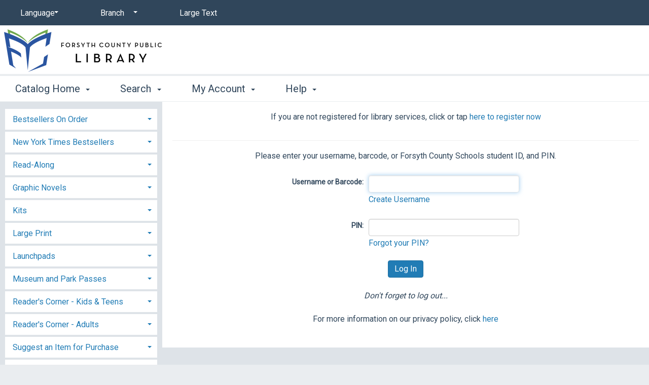

--- FILE ---
content_type: text/html; charset=utf-8
request_url: https://catalog.forsythpl.org/polaris/logon.aspx?src=https%3a%2f%2fcatalog.forsythpl.org%2fpolaris%2fSearch%2fmisc%2fesources.aspx%3fctx%3d1.1033.0.0.1%26Target%3d303%26Category%3d0%26ESourceLogon%3d1&ctx=1.1033.0.0.1
body_size: 101621
content:

<!doctype html>
    <!-- Polaris PowerPAC Version:  -->
    <!--[if IEMobile 7 ]> <html class="no-js iem7> <![endif]-->
    <!--[if lt IE 7]> <html class="no-js lt-ie9 lt-ie8 lt-ie7> <![endif]-->
    <!--[if IE 7]> <html class="no-js lt-ie9 lt-ie8> <![endif]-->
    <!--[if IE 8]> <html class="no-js lt-ie9> <![endif]-->
    <!--[if IE 9]> <html class="no-js lt-ie10> <![endif]-->
    <!--[if gt IE 8|(gt IEMobile 7)|!(IEMobile)]><!--> <html class="no-js" lang="en"> <!--<![endif]-->
    <head>
        <title>Forsyth County Public Library</title>
        

<meta charset="UTF-8">
<meta http-equiv="cleartype" content="on">
<meta http-equiv="X-UA-Compatible" content="IE=edge">
<meta name="HandheldFriendly" content="true">
<meta name="MobileOptimized" content="width">
<meta name="format-detection" content="telephone=no">
<meta name="msapplication-tap-highlight" content="no" />
<meta name="viewport" content="width=device-width,initial-scale=1.0" />
<meta name="ROBOTS" content="NOFOLLOW">

<link href="https://fonts.googleapis.com/css?family=Roboto" rel="stylesheet">
<link type="text/css" rel="stylesheet" href="https://catalog.forsythpl.org/polaris/content/themes/base/all.css" />
<link type="text/css" rel="stylesheet" href="https://catalog.forsythpl.org/polaris/content/jquery.fancybox.css" media="screen" />
<link type="text/css" rel="stylesheet" href="https://catalog.forsythpl.org/polaris/themes/shared/jquery-confirm.min.css">
<link type="text/css" rel="stylesheet" href="https://catalog.forsythpl.org/polaris/themes/ocean/site.css?ver=7.8.56431.0" />


<link rel="shortcut icon" type="image/ico" href="https://catalog.forsythpl.org/polaris/favicon.ico" />
        <link rel="search" type="application/opensearchdescription+xml" title="Forsyth County Public Library" href="http://catalog.forsythpl.org/ERMSDaemon/POLARIS/Public/OpenSearch/POLARIS.PAC/KW/OpenSearchDescription.xml?v=7.8.56431.0" />

<script type="text/javascript" src="https://catalog.forsythpl.org/polaris/scripts/jquery-3.7.1.min.js"></script>
<script type="text/javascript" src="https://catalog.forsythpl.org/polaris/scripts/jquery-migrate-3.5.2.min.js"></script>
<script type="text/javascript" src="https://catalog.forsythpl.org/polaris/scripts/jquery-ui-1.13.3.min.js"></script>
<script type="text/javascript" src="https://catalog.forsythpl.org/polaris/scripts/modernizr-2.8.3.js"></script>
<script type="text/javascript" src="https://catalog.forsythpl.org/polaris/scripts/respond.matchmedia.addListener.min.js"></script>
<script type="text/javascript" src="https://catalog.forsythpl.org/polaris/scripts/respond.min.js"></script>
<script type="text/javascript" src="https://catalog.forsythpl.org/polaris/scripts/ios-orientationchange-fix.js"></script>
<script type="text/javascript" src="https://catalog.forsythpl.org/polaris/scripts/jquery.fancybox.js"></script>
<script type="text/javascript" src="https://catalog.forsythpl.org/polaris/scripts/jquery-confirm.min.js"></script>
<script type="text/javascript">window.MSInputMethodContext && document.documentMode && document.write('<script type="text/javascript" src="https://cdn.jsdelivr.net/npm/ie11-custom-properties@latest/ie11CustomProperties.js"><\x2fscript>\r\n<script type=\"text/javascript\" src=\"https://unpkg.com/es7-object-polyfill\"><\x2fscript>');</script>
<script type="text/javascript" src="https://catalog.forsythpl.org/polaris/scripts/litepicker.js?ver=7.8.56431.0"></script>
<script type="text/javascript" src="https://catalog.forsythpl.org/polaris/scripts/litepicker.polaris.js?ver=7.8.56431.0"></script>
<script type="text/javascript" src="https://catalog.forsythpl.org/polaris/scripts/moment-with-locales.min.js?ver=7.8.56431.0"></script>


<script type="text/javascript" src="https://catalog.forsythpl.org/polaris/scripts/powerpac.js?ver=7.8.56431.0"></script>
<script type="text/javascript" src="https://catalog.forsythpl.org/polaris/scripts/modalBasic.js?ver=7.8.56431.0"></script>
 
         
        
		<script language="JavaScript" type="text/javascript">

			

			function warn(message, urlRedirect)
			{
			    var OKBtnText = "OK";
			    var CancelBtnText = "Cancel";

			    var jc = $.confirm({
			        title: '',
			        animation: 'opacity',
			        content: message,
			        buttons: {
			            OK: {
			                text: OKBtnText,
			                action: function () {
			                    window.location.href = urlRedirect;
			                }
			            },
			            Cancel: {
			                text: CancelBtnText,
			                action: function () {}
			            }
			        }
			    });

				return false;
			}
			
            IsNewSearch = 2;
            document.onkeypress = hEnterKey;

            function hEnterKey(evt) 
            {
                var evt = (evt) ? evt : ((event) ? event : null);
                var node = (evt.target) ? evt.target : ((evt.srcElement) ? evt.srcElement : null);

                if ((evt.keyCode == 13) && (IsNewSearch == 2)) { return false; }

                if ((node.type == "text" || node.type == "password") && (evt.keyCode == 13)) { IsNewSearch = 2; }
                if ((node.type == "text" || node.type == "password") && (evt.keyCode != 13)) { IsNewSearch = 1; }

                return true;
            }

            function SetFeFocus() 
            {
                var fe = document.getElementById("textboxBarcodeUsername");
                if (fe != null) {
                    fe.focus();
                } else {
                    fe = document.getElementById("textboxNewUserBarcode");
                    if (fe != null) {
                        fe.focus();
                    } else {
                        fe = document.getElementById("textboxForgotPasswordBarcodeUsername");
                        if (fe != null) {
                            fe.focus();
                        } else {
                            fe = document.getElementById("textboxBarcodeNew");
                            if (fe != null) {
                                fe.focus();
                            }
                        }
                    }
                }

                window.scrollTo(0, 0);
                $("body, html").scrollTop();
                $("body, html").animate({ scrollTop: 0, scrollLeft: 0 }, "slow"); // IE

                return;
            }

		</script>
 
    </head>

    
    
    <script async src="https://www.googletagmanager.com/gtag/js?id=G-LFYRQ5Z0NR"></script> 
    <script> 
        window.dataLayer = window.dataLayer || [];
        function gtag() {
            dataLayer.push(arguments);
        }
        gtag('js', new Date()); gtag('config', 'G-LFYRQ5Z0NR');
    </script>
    




                  
	<body onscroll="ResetTimer();" onload="SetFeFocus();" onkeypress="ResetTimer();" onclick="ResetTimer();" class="section-root page-logon has-sidebar sidebar-left" >


    

<div class="modal fade" id="modalBasic" tabindex="-1" role="dialog" aria-labelledby="modalBasic-title">
    <div class="hidden-buttons__container">
        <input id="modalBasic_CancelBtn_Text" type="hidden" value="Cancel" />
        <input id="modalBasic_CloseBtn_Text" type="hidden" value="Close" />
    </div>
    <div class="modal-dialog modal-lg" id="modalBasic-dialog">
        <div class="modal-content" id="modalBasic-content">
            <div class="modal-header" id="modalBasic-header">
                <button type="button" class="close" data-dismiss="modal" aria-label="Close"><span aria-hidden="true">&times;</span></button>
                <div class="modal-title" id="modalBasic-title"></div>
            </div>
            <div class="modal-body" id="modalBasic-body">
            </div>
            <div class="modal-footer" id="modalBasic-footer">
            </div>
        </div>
    </div>
</div>  

    <noscript>
        <div style="background-color: #ffffcc; border: 2px solid Red; padding: 10px; text-align: center; font-family : Roboto, Verdana, Arial, Helvetica; font-size: 14px;">
            JavaScript has been disabled in your browser. Please enable JavaScript in order to enjoy all the features of this site. 
        </div>
    </noscript>
    <div class="site-container" id="top">

        

        <!--[if lt IE 8]><div class="browsehappy"><span>You are using an outdated browser.</span> Please <a href="http://browsehappy.com/" target="_blank">upgrade your browser</a> to improve your experience.</div><![endif]-->
        <a class="focusable visuallyhidden" href="#content" title="Skip to main content">Skip to main content</a>

        <!--- MAIN HEADER - START -->

        <header class="site-header">    
             <div class="content-container site-header__content-container" style="text-align: right">
                 
                 <div class="nav-panel nav-panel--my-account hidden" data-containerSelector=".site-container" data-direction="right" data-clickSelector=".toggle-nav-panel--my-account">
                     <header class="nav-panel__header">
                            <div class="nav-panel__welcome">
                                
                            </div>        
                     </header>
                     <span class="nav-panel__nav-container">
                      </span>
                </div>
                <a href="#" class="toggle-nav-panel--main-menu" id="navigation-main-menu" style="text-align: left"><span class="glyphicon glyphicon-menu-hamburger" aria-hidden="true"></span> Menu</a>
                <div class="nav-panel nav-panel--main-menu hidden" data-containerSelector=".site-container" data-direction="left" data-clickSelector=".toggle-nav-panel--main-menu" id="navPanelMainMenu">
                  <header class="nav-panel__header">

                    <nav class="nav-panel__top-nav top-nav top-nav--split-header navbar-collapse" role="navigation">
                      <ul class="nav__list-level-1 nav navbar-nav">

                      
                            <li class="nav__item-level-1 select-styled select-styled--no-arrow-pad dropdown" id="header-dropdown-language">              
                              <select class="nav__select" aria-label="Language">
                                    <option value="#" class="nav__option">Language</option>
                              
                                    <option value="https://catalog.forsythpl.org/polaris/logon.aspx?src=https%3a%2f%2fcatalog.forsythpl.org%2fpolaris%2fSearch%2fmisc%2fesources.aspx%3fctx%3d1.1033.0.0.1%26Target%3d303%26Category%3d0%26ESourceLogon%3d1&ctx=1.1033.0.0.1" class="nav__option">English</option>
                              
                                    <option value="https://catalog.forsythpl.org/polaris/logon.aspx?src=https%3a%2f%2fcatalog.forsythpl.org%2fpolaris%2fSearch%2fmisc%2fesources.aspx%3fctx%3d1.1033.0.0.1%26Target%3d303%26Category%3d0%26ESourceLogon%3d1&ctx=1.3082.0.0.1" class="nav__option">Español</option>
                              
                              </select>
                            </li>
                     
                        <li class="nav__item-level-1 select-styled select-styled--no-arrow-pad dropdown js-select-width" id="header-dropdown-branch">
                          <select class="nav__select" aria-label="Branch">
                            <option value="#" class="nav__option">Branch</option> 
                              
                                    <option value="https://catalog.forsythpl.org/polaris/default.aspx?ctx=1.1033.0.0.1&orgSelect=1" class="nav__option">Forsyth County Public Library</option>
                              
                                    <option value="https://catalog.forsythpl.org/polaris/default.aspx?ctx=10.1033.0.0.1&orgSelect=1" class="nav__option">Bookmobile</option>
                              
                                    <option value="https://catalog.forsythpl.org/polaris/default.aspx?ctx=3.1033.0.0.1&orgSelect=1" class="nav__option">Cumming Library</option>
                              
                                    <option value="https://catalog.forsythpl.org/polaris/default.aspx?ctx=11.1033.0.0.1&orgSelect=1" class="nav__option">Denmark Library</option>
                              
                                    <option value="https://catalog.forsythpl.org/polaris/default.aspx?ctx=8.1033.0.0.1&orgSelect=1" class="nav__option">eLibrary</option>
                              
                                    <option value="https://catalog.forsythpl.org/polaris/default.aspx?ctx=5.1033.0.0.1&orgSelect=1" class="nav__option">Hampton Park Library</option>
                              
                                    <option value="https://catalog.forsythpl.org/polaris/default.aspx?ctx=7.1033.0.0.1&orgSelect=1" class="nav__option">Post Road Library</option>
                              
                                    <option value="https://catalog.forsythpl.org/polaris/default.aspx?ctx=4.1033.0.0.1&orgSelect=1" class="nav__option">Sharon Forks Library</option>
                              
                          </select>
                        </li>
                     

                        <li class="nav__item-level-1 nav__large-print">
                          <a class="nav__large-print-link" href="https://catalog.forsythpl.org/polaris/logon.aspx?src=https%3a%2f%2fcatalog.forsythpl.org%2fpolaris%2fSearch%2fmisc%2fesources.aspx%3fctx%3d1.1033.0.0.1%26Target%3d303%26Category%3d0%26ESourceLogon%3d1&ctx=1.1033.0.0.1&lp=1">
                            Large Text
                          </a>
                        </li>

                      </ul>
                    </nav>      
                  </header>
                  <nav class="nav-panel__nav expandable-block-nav">
                    <ul class="nav__list-level-1 nav navbar-nav" id ="listofmenuitems">
                        
                                    <li class="nav__item-level-1 dropdown">
                                        <a href="#" class="nav__link-level-1 menu-1 dropdown-toggle" data-toggle="dropdown" role="button" aria-haspopup="true" aria-expanded="false">Catalog Home <span class="caret"></span></a>
                                        
                                        <ul class="nav__list-level-2 dropdown-menu">
                                        
                                            <li class="nav__item-level-2"><a href="https://catalog.forsythpl.org/polaris/default.aspx?ctx=1.1033.0.0.1" class="nav__link-level-2 menu-1-1">catalog.forsythpl.org</a></li>
                                            
                                            <li class="nav__item-level-2"><a href="https://www.forsythpl.org" class="nav__link-level-2 menu-1-5">forsythpl.org</a></li>
                                            
                                        </ul>
                                    </li>
                             
                                    <li class="nav__item-level-1 dropdown">
                                        <a href="#" class="nav__link-level-1 menu-2 dropdown-toggle" data-toggle="dropdown" role="button" aria-haspopup="true" aria-expanded="false">Search <span class="caret"></span></a>
                                        
                                        <ul class="nav__list-level-2 dropdown-menu">
                                        
                                            <li class="nav__item-level-2"><a href="https://catalog.forsythpl.org/polaris/search/default.aspx?ctx=1.1033.0.0.1&type=Keyword" class="nav__link-level-2 menu-2-1">Keyword</a></li>
                                            
                                            <li class="nav__item-level-2"><a href="https://catalog.forsythpl.org/polaris/search/default.aspx?ctx=1.1033.0.0.1&type=Browse" class="nav__link-level-2 menu-2-2">Browse</a></li>
                                            
                                            <li class="nav__item-level-2"><a href="https://catalog.forsythpl.org/polaris/search/default.aspx?ctx=1.1033.0.0.1&type=Exact" class="nav__link-level-2 menu-2-4">Exact</a></li>
                                            
                                            <li class="nav__item-level-2"><a href="https://catalog.forsythpl.org/polaris/search/default.aspx?ctx=1.1033.0.0.1&type=Advanced" class="nav__link-level-2 menu-2-5">Advanced</a></li>
                                            
                                            <li class="nav__item-level-2"><a href="https://catalog.forsythpl.org/polaris/search/default.aspx?ctx=1.1033.0.0.1&type=Boolean" class="nav__link-level-2 menu-2-6">Boolean</a></li>
                                            
                                        </ul>
                                    </li>
                             
                                    <li class="nav__item-level-1 dropdown">
                                        <a href="#" class="nav__link-level-1 menu-4 dropdown-toggle" data-toggle="dropdown" role="button" aria-haspopup="true" aria-expanded="false">My Account <span class="caret"></span></a>
                                        
                                        <ul class="nav__list-level-2 dropdown-menu">
                                        
                                            <li class="nav__item-level-2"><a href="https://catalog.forsythpl.org/polaris/patronaccount/default.aspx?ctx=1.1033.0.0.1" class="nav__link-level-2 menu-4-1">My Record</a></li>
                                            
                                            <li class="nav__item-level-2"><a href="https://catalog.forsythpl.org/polaris/patronaccount/itemsout.aspx?ctx=1.1033.0.0.1" class="nav__link-level-2 menu-4-2">Items Out</a></li>
                                            
                                            <li class="nav__item-level-2"><a href="https://catalog.forsythpl.org/polaris/patronaccount/requests.aspx?ctx=1.1033.0.0.1" class="nav__link-level-2 menu-4-3">Requests</a></li>
                                            
                                            <li class="nav__item-level-2"><a href="https://catalog.forsythpl.org/polaris/patronaccount/finesfees.aspx?ctx=1.1033.0.0.1" class="nav__link-level-2 menu-4-4">Fees</a></li>
                                            
                                            <li class="nav__item-level-2"><a href="https://catalog.forsythpl.org/polaris/patronaccount/searchagent.aspx?ctx=1.1033.0.0.1" class="nav__link-level-2 menu-4-6">Saved Searches</a></li>
                                            
                                            <li class="nav__item-level-2"><a href="https://catalog.forsythpl.org/polaris/search/titlelist.aspx?ctx=1.1033.0.0.1" class="nav__link-level-2 menu-4-14">My Lists</a></li>
                                            
                                            <li class="nav__item-level-2"><a href="https://catalog.forsythpl.org/polaris/logon.aspx?ctx=1.1033.0.0.1&Header=1" class="nav__link-level-2 menu-4-12">Log In / Register</a></li>
                                            
                                        </ul>
                                    </li>
                             
                                    <li class="nav__item-level-1 dropdown">
                                        <a href="#" class="nav__link-level-1 menu-99 dropdown-toggle" data-toggle="dropdown" role="button" aria-haspopup="true" aria-expanded="false">Help <span class="caret"></span></a>
                                        
                                        <ul class="nav__list-level-2 dropdown-menu" style="height: 300px; overflow-y: auto;">
                                        
                                            <li class="nav__item-level-2"><a href="javascript:showModalBasicWithIframe('https://catalog.forsythpl.org/polaris/help/content/1033/overview.htm')" class="nav__link-level-2 menu-99-1" >Getting Started</a></li>
                                            
                                            <li class="nav__item-level-2"><a href="javascript:showModalBasicWithIframe('https://catalog.forsythpl.org/polaris/help/content/1033/quicksearch.htm')" class="nav__link-level-2 menu-99-2" >Quick Search</a></li>
                                            
                                            <li class="nav__item-level-2"><a href="javascript:showModalBasicWithIframe('https://catalog.forsythpl.org/polaris/help/content/1033/keyword.htm')" class="nav__link-level-2 menu-99-3" >Keyword Searches</a></li>
                                            
                                            <li class="nav__item-level-2"><a href="javascript:showModalBasicWithIframe('https://catalog.forsythpl.org/polaris/help/content/1033/exact.htm')" class="nav__link-level-2 menu-99-5" >Exact Searches</a></li>
                                            
                                            <li class="nav__item-level-2"><a href="javascript:showModalBasicWithIframe('https://catalog.forsythpl.org/polaris/help/content/1033/advanced.htm')" class="nav__link-level-2 menu-99-6" >Advanced Searches</a></li>
                                            
                                            <li class="nav__item-level-2"><a href="javascript:showModalBasicWithIframe('https://catalog.forsythpl.org/polaris/help/content/1033/boolean.htm')" class="nav__link-level-2 menu-99-7" >Boolean Searches</a></li>
                                            
                                            <li class="nav__item-level-2"><a href="javascript:showModalBasicWithIframe('https://catalog.forsythpl.org/polaris/help/content/1033/browse.htm')" class="nav__link-level-2 menu-99-8" >Browse the Catalog</a></li>
                                            
                                            <li class="nav__item-level-2"><a href="javascript:showModalBasicWithIframe('https://catalog.forsythpl.org/polaris/help/content/1033/remotedatabases.htm')" class="nav__link-level-2 menu-99-32" >Searching Remote Databases</a></li>
                                            
                                            <li class="nav__item-level-2"><a href="javascript:showModalBasicWithIframe('https://catalog.forsythpl.org/polaris/help/content/1033/filters.htm')" class="nav__link-level-2 menu-99-11" >Narrowing Results and Related Searches</a></li>
                                            
                                            <li class="nav__item-level-2"><a href="javascript:showModalBasicWithIframe('https://catalog.forsythpl.org/polaris/help/content/1033/savingsearches.htm')" class="nav__link-level-2 menu-99-12" >Saving Searches</a></li>
                                            
                                            <li class="nav__item-level-2"><a href="javascript:showModalBasicWithIframe('https://catalog.forsythpl.org/polaris/help/content/1033/titleinfo.htm')" class="nav__link-level-2 menu-99-13" >Viewing Title Information</a></li>
                                            
                                            <li class="nav__item-level-2"><a href="javascript:showModalBasicWithIframe('https://catalog.forsythpl.org/polaris/help/content/1033/availability.htm')" class="nav__link-level-2 menu-99-14" >Availability</a></li>
                                            
                                            <li class="nav__item-level-2"><a href="javascript:showModalBasicWithIframe('https://catalog.forsythpl.org/polaris/help/content/1033/titlelists.htm')" class="nav__link-level-2 menu-99-17" >Save Results with Title Lists</a></li>
                                            
                                            <li class="nav__item-level-2"><a href="javascript:showModalBasicWithIframe('https://catalog.forsythpl.org/polaris/help/content/1033/share.htm')" class="nav__link-level-2 menu-99-18" >Share Search Results</a></li>
                                            
                                            <li class="nav__item-level-2"><a href="javascript:showModalBasicWithIframe('https://catalog.forsythpl.org/polaris/help/content/1033/request.htm')" class="nav__link-level-2 menu-99-20" >Request Materials</a></li>
                                            
                                            <li class="nav__item-level-2"><a href="javascript:showModalBasicWithIframe('https://catalog.forsythpl.org/polaris/help/content/1033/purchase.htm')" class="nav__link-level-2 menu-99-21" >Buy Materials</a></li>
                                            
                                            <li class="nav__item-level-2"><a href="javascript:showModalBasicWithIframe('https://catalog.forsythpl.org/polaris/help/content/1033/newaccount.htm')" class="nav__link-level-2 menu-99-22" >Set Up a New Account</a></li>
                                            
                                            <li class="nav__item-level-2"><a href="javascript:showModalBasicWithIframe('https://catalog.forsythpl.org/polaris/help/content/1033/resetpassword.htm')" class="nav__link-level-2 menu-99-23" >Reset or Create a Password</a></li>
                                            
                                            <li class="nav__item-level-2"><a href="javascript:showModalBasicWithIframe('https://catalog.forsythpl.org/polaris/help/content/1033/username.htm')" class="nav__link-level-2 menu-99-24" >Create a User Name</a></li>
                                            
                                            <li class="nav__item-level-2"><a href="javascript:showModalBasicWithIframe('https://catalog.forsythpl.org/polaris/help/content/1033/acctupdates.htm')" class="nav__link-level-2 menu-99-25" >Account Updates, Preferences, Messages</a></li>
                                            
                                            <li class="nav__item-level-2"><a href="javascript:showModalBasicWithIframe('https://catalog.forsythpl.org/polaris/help/content/1033/acctrequests.htm')" class="nav__link-level-2 menu-99-26" >Manage Your Requests</a></li>
                                            
                                            <li class="nav__item-level-2"><a href="javascript:showModalBasicWithIframe('https://catalog.forsythpl.org/polaris/help/content/1033/acctitemsout.htm')" class="nav__link-level-2 menu-99-27" >View and Renew Items Out</a></li>
                                            
                                            <li class="nav__item-level-2"><a href="javascript:showModalBasicWithIframe('https://catalog.forsythpl.org/polaris/help/content/1033/acctfines.htm')" class="nav__link-level-2 menu-99-29" >Fees</a></li>
                                            
                                            <li class="nav__item-level-2"><a href="https://catalog.forsythpl.org/polaris/help/default.aspx?Header=1" class="nav__link-level-2 menu-99-99">All Topics...</a></li>
                                            
                                        </ul>
                                    </li>
                              
                           <li class="nav__item-level-1 nav__item-level-1--more dropdown">
                                <a href="#" class="nav__link-level-1 dropdown-toggle" data-toggle="dropdown" role="button" aria-haspopup="true" aria-expanded="false">More <span class="glyphicon glyphicon-option-horizontal" aria-hidden="true"></span></a>
                                <ul class="nav__list-level-2 dropdown-menu">
                                </ul>    
                           </li>           
                        </ul>
                        <div class="hidden form-group" style="text-align:center; margin-top:2em;" id="menuCloseButton" aria-hidden="true">
                            <button id="ButtonCloseMenu" type="button" class="btn btn-primary">Close</button>
                        </div>
                  </nav>
                </div>

                <div class="site-header__branch site-header__branch--align-left site-header__branch--has-logo site-header__branch--no-name" style="">

                    <table align="left" style="width:auto">
                        <tr>
                            <td align="right" class="site-header__branch-logo">
                                <a href="http://www.forsythpl.org" rel="home" class="site-header__branch-logo-link" title="">
                                    <img align="right" src="https://catalog.forsythpl.org/polaris/custom/fcplSmall.png" alt="Polaris">
                                </a>
                            </td>
                            
                        </tr>
                    </table>
                                  
                </div>     
            </div>
        </header>

        <!--- MAIN HEADER - END -->

        <!--- MAIN CONTENT - START -->

        
            <main class="site-main" id="content">
                <div class="site-main__container">
                    <article class="primary-content">  
                        <section class="primary-content__section" aria-label="Primary Content Section">
 	                        <form method="post" action="./logon.aspx?src=https%3a%2f%2fcatalog.forsythpl.org%2fpolaris%2fSearch%2fmisc%2fesources.aspx%3fctx%3d1.1033.0.0.1%26Target%3d303%26Category%3d0%26ESourceLogon%3d1&amp;ctx=1.1033.0.0.1" id="formMain" onsubmit="" onclick="">
<div class="aspNetHidden">
<input type="hidden" name="__VIEWSTATE" id="__VIEWSTATE" value="/[base64]/[base64]/[base64]/[base64]" />
</div>

<div class="aspNetHidden">

	<input type="hidden" name="__VIEWSTATEGENERATOR" id="__VIEWSTATEGENERATOR" value="ADF38500" />
	<input type="hidden" name="__EVENTVALIDATION" id="__EVENTVALIDATION" value="/wEdAASPFcNx8deUOPi+c4J4URM6H5Q20m6JqSZMIYtkRxbfSedJDH80kUkzbS/LyzKWHn1t7yJCbczH+wz7aZL/8kJqlc8QiBAWlA2KBaysK0e8Ywfqq31gMZfpiR32O0vYCgA=" />
</div>
                                
	<table id="tableBody" cellspacing="0" cellpadding="5" style="border-width:0px;width:100%;border-collapse:collapse;">
	<tr>
		<td style="width:100%;padding: 20px"><div id="panelLogonMain">
			
	
                <a name="maincontent"></a>

                
                        												
                <div id="panelSelfRegistration" style="text-align:center;">
				
					<p align="center">
						If you are not registered for library services, click or tap
						<a target="_top" onclick="return warn('In compliance with the Children\'s Online Privacy Protection act, you must be 13 or older in order to complete this registration.', 'https://catalog.forsythpl.org/polaris/patronaccount/selfregister.aspx?ctx=1.1033.0.0.1')" href="https://catalog.forsythpl.org/polaris/patronaccount/selfregister.aspx?ctx=1.1033.0.0.1" >
							here to register now
						</a>
					</p>
				
			</div>
																		
                <hr>
                
                
					<p align="center">Please enter your username, barcode, or Forsyth County Schools student ID, and PIN.</p>
                
                                    
                
									
                <div id="panelLogon1">
				
					<table id="tableLogon" align="Center">
					<tr>
						<td align="right">
									<label for="textboxBarcodeUsername" class='' Style="font-weight: bold">Username or Barcode:</label>
								</td><td align="left"><input name="ctl00$BodyMainContent$textboxBarcodeUsername" type="text" maxlength="50" size="32" id="textboxBarcodeUsername" class="form-control" onkeypress="" /></td>
					</tr><tr>
						<td></td><td align="Left">
				                <a target="_top" class="smallText" href="https://catalog.forsythpl.org/polaris/logon.aspx?newUsername=1&ctx=1.1033.0.0.1" tabindex="6">Create Username</a>
				            </td>
					</tr><tr>
						<td colspan="2">&nbsp;</td>
					</tr><tr>
						<td align="right">
								<label for="textboxPassword" class='' style="font-weight: bold">PIN:</label>
							</td><td align="left"><input name="ctl00$BodyMainContent$textboxPassword" type="password" maxlength="64" size="32" id="textboxPassword" class="form-control" autocomplete="off" onkeypress="" /></td>
					</tr><tr>
						<td></td><td align="Left">
				                <a target="_top" class="smallText" href="https://catalog.forsythpl.org/polaris/logon.aspx?forgotPassword=1&ctx=1.1033.0.0.1" tabindex="7">Forgot your PIN?</a>
				            </td>
					</tr><tr>
						<td colspan="2"></td>
					</tr>
				</table>
					
			</div>

					<p align="center" style="padding-top: 18px">
						<input type="submit" name="ctl00$BodyMainContent$buttonSubmit" value="Log In" id="buttonSubmit" class="btn btn-default" />
						
					</p>
					<p align="center">
						<i>
							Don't forget to log out...
						</i>
					</p>

					<div id="panelPrivacyPolicy">
				
						<p align="center">For more information on our privacy policy, click 
							<a id="hyperlink1" href="https://www.forsythpl.org/policies?policyLink=PrivacyPolicy" target="_new">here</a></p>
					
			</div>
				
		</div></td>
	</tr>
</table>

                            </form>
                        </section>
                    </article>
                    <aside class="secondary-content">
                        <section class="secondary-content__section" aria-label="Secondary Content Section">
                            <div class="content-module">
                                <div class="content-container">

                                    
<link rel="stylesheet" href="https://catalog.forsythpl.org/polaris/themes/shared/fonts/font_awesome/css/font-awesome.min.css">

<script language="javascript">

	function RemoveFromTitleList(strPos)
	{
		strURL = "https://catalog.forsythpl.org/polaris/Search/titlelist.aspx?delete=" + strPos + "&src=";
        strURL += "https%3a%2f%2fcatalog.forsythpl.org%2fpolaris%2flogon.aspx%3fsrc%3dhttps%253a%252f%252fcatalog.forsythpl.org%252fpolaris%252fSearch%252fmisc%252fesources.aspx%253fctx%253d1.1033.0.0.1%2526Target%253d303%2526Category%253d0%2526ESourceLogon%253d1%26ctx%3d1.1033.0.0.1";
		window.location = strURL;
    }

    function toggleWebPart(id) {
        let accordionHeader = document.getElementById('c-accordion__title_webpart-' + id);
        if (accordionHeader) {
            $('#c-accordion__title_webpart-' + id).keydown(function (e) {
                if (e.keyCode == 32) { e.preventDefault(); accordionHeader.click(); }
            });
        }
    }

</script>





<div id='dashTitleList'>
    
</div>


            <div class="c-accordion__panel">
                <div class="c-accordion__heading" role="tab">
                    <h5 class="c-accordion__title">
                        <a id="c-accordion__title_webpart-1003" class="c-accordion__title-link collapsed" role="button" data-toggle="collapse" href="#sc-hdrWebPart_0" aria-expanded="true" aria-controls="sc-hdrWebPart_0" >
                            Bestsellers On Order 
                        </a>
                    </h5>
                </div>
                <div id="sc-hdrWebPart_0" class="panel-collapse collapse" role="tabpanel" aria-labelledby="sc-hdrWebPart_0">
                    <div class="c-accordion__body" style="padding-left:30px" >    
                        <ul class="c-accordion__list c-accordion__list--show-bullets" >
				            

				            
						            
						            
						                <li class="c-accordion__item c-accordion__item-webparts">
                                            <a class="c-accordion__link" target="" href="https://catalog.forsythpl.org/polaris/view.aspx?brs=856&sort=PD_AU">Bestsellers On Order</a>
                                        </li>
						            
						            
                                    
                                
                        </ul>
                        
                        <br/>              
                        
                    </div>
                </div>
			</div>
            <script language="javascript">toggleWebPart('1003');</script>
		
            <div class="c-accordion__panel">
                <div class="c-accordion__heading" role="tab">
                    <h5 class="c-accordion__title">
                        <a id="c-accordion__title_webpart-1001" class="c-accordion__title-link collapsed" role="button" data-toggle="collapse" href="#sc-hdrWebPart_1" aria-expanded="true" aria-controls="sc-hdrWebPart_1" >
                            New York Times Bestsellers 
                        </a>
                    </h5>
                </div>
                <div id="sc-hdrWebPart_1" class="panel-collapse collapse" role="tabpanel" aria-labelledby="sc-hdrWebPart_1">
                    <div class="c-accordion__body" style="padding-left:30px" >    
                        <ul class="c-accordion__list c-accordion__list--show-bullets" >
				            

				            
						            
						            
						                <li class="c-accordion__item c-accordion__item-webparts">
                                            <a class="c-accordion__link" target="" href="https://catalog.forsythpl.org/polaris/view.aspx?brs=858&sort=AU">Fiction</a>
                                        </li>
						            
						            
                                    
                                
						            
						            
						                <li class="c-accordion__item c-accordion__item-webparts">
                                            <a class="c-accordion__link" target="" href="https://catalog.forsythpl.org/polaris/view.aspx?brs=859&sort=AU">Nonfiction</a>
                                        </li>
						            
						            
                                    
                                
                        </ul>
                        
                        <br/>              
                        
                    </div>
                </div>
			</div>
            <script language="javascript">toggleWebPart('1001');</script>
		
            <div class="c-accordion__panel">
                <div class="c-accordion__heading" role="tab">
                    <h5 class="c-accordion__title">
                        <a id="c-accordion__title_webpart-1015" class="c-accordion__title-link collapsed" role="button" data-toggle="collapse" href="#sc-hdrWebPart_2" aria-expanded="true" aria-controls="sc-hdrWebPart_2" >
                            Read-Along 
                        </a>
                    </h5>
                </div>
                <div id="sc-hdrWebPart_2" class="panel-collapse collapse" role="tabpanel" aria-labelledby="sc-hdrWebPart_2">
                    <div class="c-accordion__body" style="padding-left:30px" >    
                        <ul class="c-accordion__list c-accordion__list--show-bullets" >
				            

				            
						            
						            
						                <li class="c-accordion__item c-accordion__item-webparts">
                                            <a class="c-accordion__link" target="" href="https://catalog.forsythpl.org/polaris/view.aspx?brs=64081&sort=AU">Easy Read-Along</a>
                                        </li>
						            
						            
                                    
                                
                        </ul>
                        
                        <br/>              
                        
                    </div>
                </div>
			</div>
            <script language="javascript">toggleWebPart('1015');</script>
		
            <div class="c-accordion__panel">
                <div class="c-accordion__heading" role="tab">
                    <h5 class="c-accordion__title">
                        <a id="c-accordion__title_webpart-1012" class="c-accordion__title-link collapsed" role="button" data-toggle="collapse" href="#sc-hdrWebPart_3" aria-expanded="true" aria-controls="sc-hdrWebPart_3" >
                            Graphic Novels 
                        </a>
                    </h5>
                </div>
                <div id="sc-hdrWebPart_3" class="panel-collapse collapse" role="tabpanel" aria-labelledby="sc-hdrWebPart_3">
                    <div class="c-accordion__body" style="padding-left:30px" >    
                        <ul class="c-accordion__list c-accordion__list--show-bullets" >
				            

				            
						            
						            
						                <li class="c-accordion__item c-accordion__item-webparts">
                                            <a class="c-accordion__link" target="" href="https://catalog.forsythpl.org/polaris/search/searchresults.aspx?ctx=1.1033.0.0.1&type=Boolean&term=(CN=%22*%22)%20AND%20(COL=51)&by=PD&sort=PD&limit=&query=&page=0&searchid=7">Adult</a>
                                        </li>
						            
						            
                                    
                                
						            
						            
						                <li class="c-accordion__item c-accordion__item-webparts">
                                            <a class="c-accordion__link" target="" href="https://catalog.forsythpl.org/polaris/search/searchresults.aspx?ctx=1.1033.0.0.1&type=Boolean&term=(CN=%22*%22)%20AND%20(COL=54)&by=PD&sort=PD&limit=&query=&page=0&searchid=7">Teen</a>
                                        </li>
						            
						            
                                    
                                
						            
						            
						                <li class="c-accordion__item c-accordion__item-webparts">
                                            <a class="c-accordion__link" target="" href="https://catalog.forsythpl.org/polaris/search/searchresults.aspx?ctx=1.1033.0.0.1&type=Boolean&term=(CN=%22*%22)%20AND%20(COL=30)&by=PD&sort=PD&limit=&query=&page=0&searchid=7">Juvenile</a>
                                        </li>
						            
						            
                                    
                                
						            
						            
						                <li class="c-accordion__item c-accordion__item-webparts">
                                            <a class="c-accordion__link" target="" href="https://catalog.forsythpl.org/polaris/search/searchresults.aspx?ctx=1.1033.0.0.1&type=Boolean&term=(CN=%22*%22)%20AND%20(COL=52)&by=PD&sort=PD&limit=&query=&page=0&searchid=7">Easy</a>
                                        </li>
						            
						            
                                    
                                
                        </ul>
                        
                        <br/>              
                        
                    </div>
                </div>
			</div>
            <script language="javascript">toggleWebPart('1012');</script>
		
            <div class="c-accordion__panel">
                <div class="c-accordion__heading" role="tab">
                    <h5 class="c-accordion__title">
                        <a id="c-accordion__title_webpart-1017" class="c-accordion__title-link collapsed" role="button" data-toggle="collapse" href="#sc-hdrWebPart_4" aria-expanded="true" aria-controls="sc-hdrWebPart_4" >
                            Kits 
                        </a>
                    </h5>
                </div>
                <div id="sc-hdrWebPart_4" class="panel-collapse collapse" role="tabpanel" aria-labelledby="sc-hdrWebPart_4">
                    <div class="c-accordion__body" style="padding-left:30px" >    
                        <ul class="c-accordion__list c-accordion__list--show-bullets" >
				            

				            
						            
						            
						                <li class="c-accordion__item c-accordion__item-webparts">
                                            <a class="c-accordion__link" target="" href="https://catalog.forsythpl.org/polaris/view.aspx?brs=74069&sort=AU">Civics Card Kits for the Naturalization Test</a>
                                        </li>
						            
						            
                                    
                                
						            
						            
						                <li class="c-accordion__item c-accordion__item-webparts">
                                            <a class="c-accordion__link" target="" href="https://catalog.forsythpl.org/polaris/view.aspx?cn=868342,841876">ESL Adult Kits</a>
                                        </li>
						            
						            
                                    
                                
						            
						            
						                <li class="c-accordion__item c-accordion__item-webparts">
                                            <a class="c-accordion__link" target="" href="https://catalog.forsythpl.org/polaris/view.aspx?cn=872186">ESL Juvenile Kit</a>
                                        </li>
						            
						            
                                    
                                
						            
						            
						                <li class="c-accordion__item c-accordion__item-webparts">
                                            <a class="c-accordion__link" target="" href="https://catalog.forsythpl.org/polaris/view.aspx?brs=74073&sort=AU">Helping Kits</a>
                                        </li>
						            
						            
                                    
                                
						            
						            
						                <li class="c-accordion__item c-accordion__item-webparts">
                                            <a class="c-accordion__link" target="" href="https://catalog.forsythpl.org/polaris/view.aspx?cn=807900">Radon Testing Kit</a>
                                        </li>
						            
						            
                                    
                                
						            
						            
						                <li class="c-accordion__item c-accordion__item-webparts">
                                            <a class="c-accordion__link" target="" href="https://catalog.forsythpl.org/polaris/view.aspx?brs=74067&sort=AU">STEM Card Kits</a>
                                        </li>
						            
						            
                                    
                                
						            
						            
						                <li class="c-accordion__item c-accordion__item-webparts">
                                            <a class="c-accordion__link" target="" href="https://catalog.forsythpl.org/polaris/view.aspx?brs=74075&sort=AU">Storytime Takeout Kits</a>
                                        </li>
						            
						            
                                    
                                
                        </ul>
                        
                        <br/>              
                        
                    </div>
                </div>
			</div>
            <script language="javascript">toggleWebPart('1017');</script>
		
            <div class="c-accordion__panel">
                <div class="c-accordion__heading" role="tab">
                    <h5 class="c-accordion__title">
                        <a id="c-accordion__title_webpart-1018" class="c-accordion__title-link collapsed" role="button" data-toggle="collapse" href="#sc-hdrWebPart_5" aria-expanded="true" aria-controls="sc-hdrWebPart_5" >
                            Large Print 
                        </a>
                    </h5>
                </div>
                <div id="sc-hdrWebPart_5" class="panel-collapse collapse" role="tabpanel" aria-labelledby="sc-hdrWebPart_5">
                    <div class="c-accordion__body" style="padding-left:30px" >    
                        <ul class="c-accordion__list c-accordion__list--show-bullets" >
				            

				            
						            
						            
						                <li class="c-accordion__item c-accordion__item-webparts">
                                            <a class="c-accordion__link" target="" href="https://catalog.forsythpl.org/polaris/search/searchresults.aspx?ctx=1.1033.0.0.1&type=Boolean&term=(COL=11)&by=AU&sort=PD_AU">Adult</a>
                                        </li>
						            
						            
                                    
                                
						            
						            
						                <li class="c-accordion__item c-accordion__item-webparts">
                                            <a class="c-accordion__link" target="" href="https://catalog.forsythpl.org/polaris/search/searchresults.aspx?ctx=1.1033.0.0.1&type=Boolean&term=(COL=83)&by=AU&sort=PD_AU">Teen Large Print: High School</a>
                                        </li>
						            
						            
                                    
                                
						            
						            
						                <li class="c-accordion__item c-accordion__item-webparts">
                                            <a class="c-accordion__link" target="" href="https://catalog.forsythpl.org/polaris/search/searchresults.aspx?ctx=1.1033.0.0.1&type=Boolean&term=(COL=85)&by=AU&sort=PD_AU">Teen Large Print: Middle School</a>
                                        </li>
						            
						            
                                    
                                
						            
						            
						                <li class="c-accordion__item c-accordion__item-webparts">
                                            <a class="c-accordion__link" target="" href="https://catalog.forsythpl.org/polaris/search/searchresults.aspx?ctx=1.1033.0.0.1&type=Boolean&term=(COL=84)&by=AU&sort=PD_AU">Juvenile</a>
                                        </li>
						            
						            
                                    
                                
                        </ul>
                        
                        <br/>              
                        
                    </div>
                </div>
			</div>
            <script language="javascript">toggleWebPart('1018');</script>
		
            <div class="c-accordion__panel">
                <div class="c-accordion__heading" role="tab">
                    <h5 class="c-accordion__title">
                        <a id="c-accordion__title_webpart-1020" class="c-accordion__title-link collapsed" role="button" data-toggle="collapse" href="#sc-hdrWebPart_6" aria-expanded="true" aria-controls="sc-hdrWebPart_6" >
                            Launchpads 
                        </a>
                    </h5>
                </div>
                <div id="sc-hdrWebPart_6" class="panel-collapse collapse" role="tabpanel" aria-labelledby="sc-hdrWebPart_6">
                    <div class="c-accordion__body" style="padding-left:30px" >    
                        <ul class="c-accordion__list c-accordion__list--show-bullets" >
				            

				            
						            
						            
						                <li class="c-accordion__item c-accordion__item-webparts">
                                            <a class="c-accordion__link" target="" href="https://catalog.forsythpl.org/polaris/view.aspx?brs=107724&sort=TI">Launchpads Language Learning</a>
                                        </li>
						            
						            
                                    
                                
						            
						            
						                <li class="c-accordion__item c-accordion__item-webparts">
                                            <a class="c-accordion__link" target="" href="https://catalog.forsythpl.org/polaris/view.aspx?brs=107723&sort=TI">Launchpads Math Skills</a>
                                        </li>
						            
						            
                                    
                                
						            
						            
						                <li class="c-accordion__item c-accordion__item-webparts">
                                            <a class="c-accordion__link" target="" href="https://catalog.forsythpl.org/polaris/view.aspx?brs=107722&sort=TI">Launchpads Reading Skills</a>
                                        </li>
						            
						            
                                    
                                
                        </ul>
                        
                        <br/>              
                        
                    </div>
                </div>
			</div>
            <script language="javascript">toggleWebPart('1020');</script>
		
            <div class="c-accordion__panel">
                <div class="c-accordion__heading" role="tab">
                    <h5 class="c-accordion__title">
                        <a id="c-accordion__title_webpart-1014" class="c-accordion__title-link collapsed" role="button" data-toggle="collapse" href="#sc-hdrWebPart_7" aria-expanded="true" aria-controls="sc-hdrWebPart_7" >
                            Museum and Park Passes 
                        </a>
                    </h5>
                </div>
                <div id="sc-hdrWebPart_7" class="panel-collapse collapse" role="tabpanel" aria-labelledby="sc-hdrWebPart_7">
                    <div class="c-accordion__body" style="padding-left:30px" >    
                        <ul class="c-accordion__list c-accordion__list--show-bullets" >
				            

				            
						            
						            
						                <li class="c-accordion__item c-accordion__item-webparts">
                                            <a class="c-accordion__link" target="_new" href="https://www.forsythpl.org/passes">Museum and Park Passes</a>
                                        </li>
						            
						            
                                    
                                
                        </ul>
                        
                        <br/>              
                        
                    </div>
                </div>
			</div>
            <script language="javascript">toggleWebPart('1014');</script>
		
            <div class="c-accordion__panel">
                <div class="c-accordion__heading" role="tab">
                    <h5 class="c-accordion__title">
                        <a id="c-accordion__title_webpart-1005" class="c-accordion__title-link collapsed" role="button" data-toggle="collapse" href="#sc-hdrWebPart_8" aria-expanded="true" aria-controls="sc-hdrWebPart_8" >
                            Reader's Corner - Kids &amp; Teens 
                        </a>
                    </h5>
                </div>
                <div id="sc-hdrWebPart_8" class="panel-collapse collapse" role="tabpanel" aria-labelledby="sc-hdrWebPart_8">
                    <div class="c-accordion__body" style="padding-left:30px" >    
                        <ul class="c-accordion__list c-accordion__list--show-bullets" >
				            

				            
						            
						            
						                <li class="c-accordion__item c-accordion__item-webparts">
                                            <a class="c-accordion__link" target="_new" href="http://www.libraryaware.com/326/NewsletterIssues/ViewIssue/c3ef17c7-5d7d-48d4-854f-465d14290413">Kids</a>
                                        </li>
						            
						            
                                    
                                
						            
						            
						                <li class="c-accordion__item c-accordion__item-webparts">
                                            <a class="c-accordion__link" target="_new" href="https://www.libraryaware.com/326/NewsletterIssues/ViewIssue/f94eca16-d958-4050-b5ed-76920afb761e">Teens</a>
                                        </li>
						            
						            
                                    
                                
                        </ul>
                        
                        <br/>              
                        
                    </div>
                </div>
			</div>
            <script language="javascript">toggleWebPart('1005');</script>
		
            <div class="c-accordion__panel">
                <div class="c-accordion__heading" role="tab">
                    <h5 class="c-accordion__title">
                        <a id="c-accordion__title_webpart-1000" class="c-accordion__title-link collapsed" role="button" data-toggle="collapse" href="#sc-hdrWebPart_9" aria-expanded="true" aria-controls="sc-hdrWebPart_9" >
                            Reader's Corner - Adults 
                        </a>
                    </h5>
                </div>
                <div id="sc-hdrWebPart_9" class="panel-collapse collapse" role="tabpanel" aria-labelledby="sc-hdrWebPart_9">
                    <div class="c-accordion__body" style="padding-left:30px" >    
                        <ul class="c-accordion__list c-accordion__list--show-bullets" >
				            

				            
						            
						            
						                <li class="c-accordion__item c-accordion__item-webparts">
                                            <a class="c-accordion__link" target="_new" href="https://libraryaware.com/326/NewsletterIssues/ViewIssue/9f8b84a7-a667-4b2c-ae35-0ad7f16f491e?postId=7943ed85-bcdd-4d7d-b3a1-65cc714754c5">Action Adventure</a>
                                        </li>
						            
						            
                                    
                                
						            
						            
						                <li class="c-accordion__item c-accordion__item-webparts">
                                            <a class="c-accordion__link" target="_new" href="https://libraryaware.com/326/NewsletterIssues/ViewIssue/7caeeae8-3bbb-48eb-8cdc-464c9c07055b?postId=f5c3de2d-b443-498a-b2e4-3c3c01248206">Asian Authors</a>
                                        </li>
						            
						            
                                    
                                
						            
						            
						                <li class="c-accordion__item c-accordion__item-webparts">
                                            <a class="c-accordion__link" target="_new" href="https://libraryaware.com/326/NewsletterIssues/ViewIssue/c30e7b48-eef9-42b1-ae63-132b0dab3029?postId=c5b36971-9035-4e7f-8a17-be814dfd5ccb">Black Authors</a>
                                        </li>
						            
						            
                                    
                                
						            
						            
						                <li class="c-accordion__item c-accordion__item-webparts">
                                            <a class="c-accordion__link" target="_new" href="https://libraryaware.com/326/NewsletterIssues/ViewIssue/bd50a38e-a5b0-4cff-8463-54e227eeb982?postId=4ca0f05b-1c14-4cdc-9913-878c58f52a04">Book Club Favorites</a>
                                        </li>
						            
						            
                                    
                                
						            
						            
						                <li class="c-accordion__item c-accordion__item-webparts">
                                            <a class="c-accordion__link" target="_new" href="https://libraryaware.com/326/NewsletterIssues/ViewIssue/27c73525-ffa5-4472-85f5-99311c73b59c?postId=8f9b408e-ef67-4837-890b-aadefad6b986">Cozy Mysteries</a>
                                        </li>
						            
						            
                                    
                                
						            
						            
						                <li class="c-accordion__item c-accordion__item-webparts">
                                            <a class="c-accordion__link" target="_new" href="https://libraryaware.com/326/NewsletterIssues/ViewIssue/4ce54577-ae54-405c-937e-3752a4de6fd9?postId=972f287b-dfb4-4618-9dfa-5b8803c31ca8">Critics' Choice</a>
                                        </li>
						            
						            
                                    
                                
						            
						            
						                <li class="c-accordion__item c-accordion__item-webparts">
                                            <a class="c-accordion__link" target="_new" href="https://libraryaware.com/326/NewsletterIssues/ViewIssue/032ec425-ad1f-4f32-9ea3-c8a1879b603c?postId=b8076fe9-da6a-4a3a-842e-38cfcfe8e09a">Dazzling Debuts</a>
                                        </li>
						            
						            
                                    
                                
						            
						            
						                <li class="c-accordion__item c-accordion__item-webparts">
                                            <a class="c-accordion__link" target="_new" href="https://libraryaware.com/326/NewsletterIssues/ViewIssue/47978e25-4676-41c3-a3e9-d163e8dbc3d4?postId=8505b419-cec1-4508-a6cf-672846046b3e">Detective Fiction</a>
                                        </li>
						            
						            
                                    
                                
						            
						            
						                <li class="c-accordion__item c-accordion__item-webparts">
                                            <a class="c-accordion__link" target="_new" href="https://libraryaware.com/326/NewsletterIssues/ViewIssue/a8c8a528-a11c-4294-a07b-f11e634e4d42?postId=18e6a6bd-ac2b-4697-a81a-346630fe1828">Fantasy</a>
                                        </li>
						            
						            
                                    
                                
						            
						            
						                <li class="c-accordion__item c-accordion__item-webparts">
                                            <a class="c-accordion__link" target="_new" href="https://libraryaware.com/326/NewsletterIssues/ViewIssue/48cc62a6-2296-4d21-a880-8a30727407ba?postId=91202bcf-b785-4da7-87af-b5ba04571d59">Graphic Novels</a>
                                        </li>
						            
						            
                                    
                                
						            
						            
						                <li class="c-accordion__item c-accordion__item-webparts">
                                            <a class="c-accordion__link" target="_new" href="https://libraryaware.com/326/NewsletterIssues/ViewIssue/3f633335-2cf9-48e6-b885-11881f1a7758?postId=5083e9ee-5c5f-4d07-94bc-f97e7290bb75">Heartwarming Reads</a>
                                        </li>
						            
						            
                                    
                                
						            
						            
						                <li class="c-accordion__item c-accordion__item-webparts">
                                            <a class="c-accordion__link" target="_new" href="https://libraryaware.com/326/NewsletterIssues/ViewIssue/d90c5872-6017-4181-a205-c0f63b5a64e6?postId=cf254eed-eeb8-49ef-babe-6b10dfc957c0">Hispanic Authors</a>
                                        </li>
						            
						            
                                    
                                
						            
						            
						                <li class="c-accordion__item c-accordion__item-webparts">
                                            <a class="c-accordion__link" target="_new" href="https://libraryaware.com/326/NewsletterIssues/ViewIssue/7df23bda-19a4-4a97-a9f9-8539b68965e9?postId=f3c0343f-4297-469d-9e71-be837b32f5c3">Historical Fiction</a>
                                        </li>
						            
						            
                                    
                                
						            
						            
						                <li class="c-accordion__item c-accordion__item-webparts">
                                            <a class="c-accordion__link" target="_new" href="https://libraryaware.com/326/NewsletterIssues/ViewIssue/522b108c-33bd-4b65-b272-a855874f05f3?postId=8e2484cf-73ed-436d-938e-6bb325745830">Horror</a>
                                        </li>
						            
						            
                                    
                                
						            
						            
						                <li class="c-accordion__item c-accordion__item-webparts">
                                            <a class="c-accordion__link" target="_new" href="https://libraryaware.com/326/NewsletterIssues/ViewIssue/a9ca2c35-04f9-4d84-a9f3-2dd0c5a19251?postId=fc6f30f4-cd4f-4f41-95ce-aee6cf233ae3">Humor</a>
                                        </li>
						            
						            
                                    
                                
						            
						            
						                <li class="c-accordion__item c-accordion__item-webparts">
                                            <a class="c-accordion__link" target="_new" href="https://libraryaware.com/326/NewsletterIssues/ViewIssue/3d6a528d-b9e5-4797-a13b-251667e60d3c?postId=12e2ef96-76c4-4d83-b2b1-e7c280310354">Indigenous Authors</a>
                                        </li>
						            
						            
                                    
                                
						            
						            
						                <li class="c-accordion__item c-accordion__item-webparts">
                                            <a class="c-accordion__link" target="_new" href="https://libraryaware.com/326/NewsletterIssues/ViewIssue/11ebd3bd-5cfe-42d1-9cab-509f87e652c1?postId=103b64f3-030d-4779-a152-a742cd800756">Inspirational Fiction</a>
                                        </li>
						            
						            
                                    
                                
						            
						            
						                <li class="c-accordion__item c-accordion__item-webparts">
                                            <a class="c-accordion__link" target="_new" href="https://libraryaware.com/326/NewsletterIssues/ViewIssue/7736bafc-00e3-41ec-b195-3d687344753d?postId=cd6b28db-16a1-4052-9596-431aa19e45a2">LGBTQIA+</a>
                                        </li>
						            
						            
                                    
                                
						            
						            
						                <li class="c-accordion__item c-accordion__item-webparts">
                                            <a class="c-accordion__link" target="_new" href="https://libraryaware.com/326/NewsletterIssues/ViewIssue/1d21c63e-457a-4b65-87b1-fb08e2605351?postId=3e79eb7b-91a5-4f50-83ae-26aa4273b1fc">Memoirs</a>
                                        </li>
						            
						            
                                    
                                
						            
						            
						                <li class="c-accordion__item c-accordion__item-webparts">
                                            <a class="c-accordion__link" target="_new" href="https://libraryaware.com/326/NewsletterIssues/ViewIssue/5939085e-5cfc-47d7-96b0-e8eebb07704e?postId=e805aa50-e1c0-4d21-9db5-0cb969287e6a">Mystery</a>
                                        </li>
						            
						            
                                    
                                
						            
						            
						                <li class="c-accordion__item c-accordion__item-webparts">
                                            <a class="c-accordion__link" target="_new" href="https://libraryaware.com/326/NewsletterIssues/ViewIssue/f27fa97f-6952-40ee-81e3-ec3c51eeeac0?postId=ba48eb7f-7c2e-4526-aa2f-a498716d9861">Reads Like Fiction</a>
                                        </li>
						            
						            
                                    
                                
						            
						            
						                <li class="c-accordion__item c-accordion__item-webparts">
                                            <a class="c-accordion__link" target="_new" href="https://libraryaware.com/326/NewsletterIssues/ViewIssue/dc487c2a-6d6f-4ef4-8868-fcfce0c4ed99?postId=e3375590-96f4-4619-b69b-b51a246b12d4">Romance</a>
                                        </li>
						            
						            
                                    
                                
						            
						            
						                <li class="c-accordion__item c-accordion__item-webparts">
                                            <a class="c-accordion__link" target="_new" href="https://libraryaware.com/326/NewsletterIssues/ViewIssue/8ac88168-277a-4bd4-b982-7f62b5d0b401?postId=a2a49e0d-e258-40a9-b0b8-e433ad5a349b">Science Fiction</a>
                                        </li>
						            
						            
                                    
                                
						            
						            
						                <li class="c-accordion__item c-accordion__item-webparts">
                                            <a class="c-accordion__link" target="_new" href="https://libraryaware.com/326/NewsletterIssues/ViewIssue/1d0a5b83-c4a8-4aaf-b540-0240b443df01?postId=1023f9b5-fa94-4581-8e39-c240c499fa34">Self-Help</a>
                                        </li>
						            
						            
                                    
                                
						            
						            
						                <li class="c-accordion__item c-accordion__item-webparts">
                                            <a class="c-accordion__link" target="_new" href="https://libraryaware.com/326/NewsletterIssues/ViewIssue/4868094c-16a1-4aa8-bf25-f57a70bac2db?postId=6b71e4fc-b356-4b05-8571-c487c14e4a2e">Short Fiction</a>
                                        </li>
						            
						            
                                    
                                
						            
						            
						                <li class="c-accordion__item c-accordion__item-webparts">
                                            <a class="c-accordion__link" target="_new" href="https://libraryaware.com/326/NewsletterIssues/ViewIssue/3dbac7f4-745f-49e3-9cc6-66700894e0d3?postId=bed027cf-636d-4ce6-8048-90f5faeef866">Southern Fiction</a>
                                        </li>
						            
						            
                                    
                                
						            
						            
						                <li class="c-accordion__item c-accordion__item-webparts">
                                            <a class="c-accordion__link" target="_new" href="https://libraryaware.com/326/NewsletterIssues/ViewIssue/ade806c5-c73a-402c-9235-5117dcd055d3?postId=c968846c-ba85-42da-88ee-78da2729c4f7">Suspense/Thriller</a>
                                        </li>
						            
						            
                                    
                                
						            
						            
						                <li class="c-accordion__item c-accordion__item-webparts">
                                            <a class="c-accordion__link" target="_new" href="https://libraryaware.com/326/NewsletterIssues/ViewIssue/87848a0b-9621-4987-88a8-406239b83800?postId=8823885b-f130-423f-ad15-9a51bab158dc">True Crime</a>
                                        </li>
						            
						            
                                    
                                
						            
						            
						                <li class="c-accordion__item c-accordion__item-webparts">
                                            <a class="c-accordion__link" target="_new" href="https://libraryaware.com/326/NewsletterIssues/ViewIssue/de407673-56cb-4ee6-a08d-e64d5fde7833?postId=db306f51-402e-4b5b-bad5-4b0ed884ae07">Women's Fiction</a>
                                        </li>
						            
						            
                                    
                                
						            
						            
						                <li class="c-accordion__item c-accordion__item-webparts">
                                            <a class="c-accordion__link" target="_new" href="https://libraryaware.com/326/NewsletterIssues/ViewIssue/400d8ee0-c504-45c0-89ea-492d89f3a44b?postId=2c3984de-d708-498b-a5de-7d4061aac66d">YA Fiction for Adults</a>
                                        </li>
						            
						            
                                    
                                
                        </ul>
                        
                        <br/>              
                        
                    </div>
                </div>
			</div>
            <script language="javascript">toggleWebPart('1000');</script>
		
            <div class="c-accordion__panel">
                <div class="c-accordion__heading" role="tab">
                    <h5 class="c-accordion__title">
                        <a id="c-accordion__title_webpart-1019" class="c-accordion__title-link collapsed" role="button" data-toggle="collapse" href="#sc-hdrWebPart_10" aria-expanded="true" aria-controls="sc-hdrWebPart_10" >
                            Suggest an Item for Purchase 
                        </a>
                    </h5>
                </div>
                <div id="sc-hdrWebPart_10" class="panel-collapse collapse" role="tabpanel" aria-labelledby="sc-hdrWebPart_10">
                    <div class="c-accordion__body" style="padding-left:30px" >    
                        <ul class="c-accordion__list c-accordion__list--show-bullets" >
				            

				            
						            
						            
						                <li class="c-accordion__item c-accordion__item-webparts">
                                            <a class="c-accordion__link" target="_new" href="https://www.forsythpl.org/suggestion-for-purchase">Suggest an Item for Purchase</a>
                                        </li>
						            
						            
                                    
                                
                        </ul>
                        
                        <br/>              
                        
                    </div>
                </div>
			</div>
            <script language="javascript">toggleWebPart('1019');</script>
		
            <div class="c-accordion__panel">
                <div class="c-accordion__heading" role="tab">
                    <h5 class="c-accordion__title">
                        <a id="c-accordion__title_webpart-1013" class="c-accordion__title-link collapsed" role="button" data-toggle="collapse" href="#sc-hdrWebPart_11" aria-expanded="true" aria-controls="sc-hdrWebPart_11" >
                            World Languages 
                        </a>
                    </h5>
                </div>
                <div id="sc-hdrWebPart_11" class="panel-collapse collapse" role="tabpanel" aria-labelledby="sc-hdrWebPart_11">
                    <div class="c-accordion__body" style="padding-left:30px" >    
                        <ul class="c-accordion__list c-accordion__list--show-bullets" >
				            

				            
						            
						            
						                <li class="c-accordion__item c-accordion__item-webparts">
                                            <a class="c-accordion__link" target="" href="https://catalog.forsythpl.org/polaris/custom/search.aspx?col=AHIN">Hindi Adult</a>
                                        </li>
						            
						            
                                    
                                
						            
						            
						                <li class="c-accordion__item c-accordion__item-webparts">
                                            <a class="c-accordion__link" target="" href="https://catalog.forsythpl.org/polaris/custom/search.aspx?col=EHIN">Hindi Easy</a>
                                        </li>
						            
						            
                                    
                                
						            
						            
						                <li class="c-accordion__item c-accordion__item-webparts">
                                            <a class="c-accordion__link" target="" href="https://catalog.forsythpl.org/polaris/custom/search.aspx?col=JHIN">Hindi Juvenile</a>
                                        </li>
						            
						            
                                    
                                
						            
						            
						                <li class="c-accordion__item c-accordion__item-webparts">
                                            <a class="c-accordion__link" target="" href="https://catalog.forsythpl.org/polaris/custom/search.aspx?col=AKOR">Korean Adult</a>
                                        </li>
						            
						            
                                    
                                
						            
						            
						                <li class="c-accordion__item c-accordion__item-webparts">
                                            <a class="c-accordion__link" target="" href="https://catalog.forsythpl.org/polaris/custom/search.aspx?col=AMAN">Mandarin Adult</a>
                                        </li>
						            
						            
                                    
                                
						            
						            
						                <li class="c-accordion__item c-accordion__item-webparts">
                                            <a class="c-accordion__link" target="" href="https://catalog.forsythpl.org/polaris/custom/search.aspx?col=AMAR">Marathi Adult</a>
                                        </li>
						            
						            
                                    
                                
						            
						            
						                <li class="c-accordion__item c-accordion__item-webparts">
                                            <a class="c-accordion__link" target="" href="https://catalog.forsythpl.org/polaris/custom/search.aspx?col=ASP">Spanish Adult</a>
                                        </li>
						            
						            
                                    
                                
						            
						            
						                <li class="c-accordion__item c-accordion__item-webparts">
                                            <a class="c-accordion__link" target="" href="https://catalog.forsythpl.org/polaris/custom/search.aspx?col=ESP">Spanish Easy</a>
                                        </li>
						            
						            
                                    
                                
						            
						            
						                <li class="c-accordion__item c-accordion__item-webparts">
                                            <a class="c-accordion__link" target="" href="https://catalog.forsythpl.org/polaris/custom/search.aspx?col=JSP">Spanish Juvenile</a>
                                        </li>
						            
						            
                                    
                                
						            
						            
						                <li class="c-accordion__item c-accordion__item-webparts">
                                            <a class="c-accordion__link" target="" href="https://catalog.forsythpl.org/polaris/custom/search.aspx?col=TSP">Spanish Teen</a>
                                        </li>
						            
						            
                                    
                                
						            
						            
						                <li class="c-accordion__item c-accordion__item-webparts">
                                            <a class="c-accordion__link" target="" href="https://catalog.forsythpl.org/polaris/custom/search.aspx?col=ATAM">Tamil Adult</a>
                                        </li>
						            
						            
                                    
                                
						            
						            
						                <li class="c-accordion__item c-accordion__item-webparts">
                                            <a class="c-accordion__link" target="" href="https://catalog.forsythpl.org/polaris/custom/search.aspx?col=ETAM">Tamil Easy</a>
                                        </li>
						            
						            
                                    
                                
						            
						            
						                <li class="c-accordion__item c-accordion__item-webparts">
                                            <a class="c-accordion__link" target="" href="https://catalog.forsythpl.org/polaris/custom/search.aspx?col=JTAM">Tamil Juvenile</a>
                                        </li>
						            
						            
                                    
                                
						            
						            
						                <li class="c-accordion__item c-accordion__item-webparts">
                                            <a class="c-accordion__link" target="" href="https://catalog.forsythpl.org/polaris/custom/search.aspx?col=ATEL">Telugu Adult</a>
                                        </li>
						            
						            
                                    
                                
						            
						            
						                <li class="c-accordion__item c-accordion__item-webparts">
                                            <a class="c-accordion__link" target="" href="https://catalog.forsythpl.org/polaris/custom/search.aspx?col=ETEL">Telugu Easy</a>
                                        </li>
						            
						            
                                    
                                
						            
						            
						                <li class="c-accordion__item c-accordion__item-webparts">
                                            <a class="c-accordion__link" target="" href="https://catalog.forsythpl.org/polaris/custom/search.aspx?col=JTEL">Telugu Juvenile</a>
                                        </li>
						            
						            
                                    
                                
                        </ul>
                        
                        <br/>              
                        
                    </div>
                </div>
			</div>
            <script language="javascript">toggleWebPart('1013');</script>
		


                                </div>
                            </div>
                        </section>
                    </aside>
                </div>
            </main>
        

        

        <!--- MAIN CONTENT - END -->

        <!--- FOOTER - START -->

        <footer class="site-footer">
            <main class="site-footer__main">
                <div class="content-container site-footer__content-container">
                    <div class="nav nav--footer" role="navigation">
                        <li class="nav__nav expandable-block-nav">
                            <ul class="nav__list-level-1 nav navbar-nav nav__list--items-7">

                            
                                <li class="nav__item-level-1 dropdown">
                                    <a href="#" class="nav__link-level-1 dropdown-toggle" data-toggle="dropdown" role="button" aria-haspopup="true" aria-expanded="false">Language <span class="caret"></span></a>
                                    <ul class="nav__list-level-2 dropdown-menu">
                                    
                                        <li class="nav__item-level-2 nav__item-level-2--footer"><a href="https://catalog.forsythpl.org/polaris/logon.aspx?src=https%3a%2f%2fcatalog.forsythpl.org%2fpolaris%2fSearch%2fmisc%2fesources.aspx%3fctx%3d1.1033.0.0.1%26Target%3d303%26Category%3d0%26ESourceLogon%3d1&ctx=1.1033.0.0.1" class="nav__link-level-2">English</a></li>
                                    
                                        <li class="nav__item-level-2 nav__item-level-2--footer"><a href="https://catalog.forsythpl.org/polaris/logon.aspx?src=https%3a%2f%2fcatalog.forsythpl.org%2fpolaris%2fSearch%2fmisc%2fesources.aspx%3fctx%3d1.1033.0.0.1%26Target%3d303%26Category%3d0%26ESourceLogon%3d1&ctx=1.3082.0.0.1" class="nav__link-level-2">Español</a></li>
                                    
                                    </ul>
                                </li>
                            
                                        <li class="nav__item-level-1 dropdown">
                                            <a href="https://catalog.forsythpl.org/polaris/default.aspx?ctx=1.1033.0.0.1&Header=1" class="menu-1 nav__link-level-1 dropdown-toggle" data-toggle="dropdown" role="button" aria-haspopup="true" aria-expanded="false">Catalog Home <span class="caret"></span></a>
                                            <ul class="nav__list-level-2 dropdown-menu">
                                                
                                                        <li class="nav__item-level-2  nav__item-level-2--footer"><a href="https://catalog.forsythpl.org/polaris/default.aspx?ctx=1.1033.0.0.1" class="nav__link-level-2 menu-1-1">catalog.forsythpl.org</a></li>
                                                
                                                        <li class="nav__item-level-2  nav__item-level-2--footer"><a href="https://www.forsythpl.org" class="nav__link-level-2 menu-1-5">forsythpl.org</a></li>
                                                
                                            </ul>
                                        </li>
                                
                                        <li class="nav__item-level-1 dropdown">
                                            <a href="https://catalog.forsythpl.org/polaris/search/default.aspx?ctx=1.1033.0.0.1&type=Default" class="menu-2 nav__link-level-1 dropdown-toggle" data-toggle="dropdown" role="button" aria-haspopup="true" aria-expanded="false">Search <span class="caret"></span></a>
                                            <ul class="nav__list-level-2 dropdown-menu">
                                                
                                                        <li class="nav__item-level-2  nav__item-level-2--footer"><a href="https://catalog.forsythpl.org/polaris/search/default.aspx?ctx=1.1033.0.0.1&type=Keyword" class="nav__link-level-2 menu-2-1">Keyword</a></li>
                                                
                                                        <li class="nav__item-level-2  nav__item-level-2--footer"><a href="https://catalog.forsythpl.org/polaris/search/default.aspx?ctx=1.1033.0.0.1&type=Browse" class="nav__link-level-2 menu-2-2">Browse</a></li>
                                                
                                                        <li class="nav__item-level-2  nav__item-level-2--footer"><a href="https://catalog.forsythpl.org/polaris/search/default.aspx?ctx=1.1033.0.0.1&type=Exact" class="nav__link-level-2 menu-2-4">Exact</a></li>
                                                
                                                        <li class="nav__item-level-2  nav__item-level-2--footer"><a href="https://catalog.forsythpl.org/polaris/search/default.aspx?ctx=1.1033.0.0.1&type=Advanced" class="nav__link-level-2 menu-2-5">Advanced</a></li>
                                                
                                                        <li class="nav__item-level-2  nav__item-level-2--footer"><a href="https://catalog.forsythpl.org/polaris/search/default.aspx?ctx=1.1033.0.0.1&type=Boolean" class="nav__link-level-2 menu-2-6">Boolean</a></li>
                                                
                                            </ul>
                                        </li>
                                
                                        <li class="nav__item-level-1 dropdown">
                                            <a href="https://catalog.forsythpl.org/polaris/patronaccount/default.aspx?ctx=1.1033.0.0.1&Header=1" class="menu-4 nav__link-level-1 dropdown-toggle" data-toggle="dropdown" role="button" aria-haspopup="true" aria-expanded="false">My Account <span class="caret"></span></a>
                                            <ul class="nav__list-level-2 dropdown-menu">
                                                
                                                        <li class="nav__item-level-2  nav__item-level-2--footer"><a href="https://catalog.forsythpl.org/polaris/patronaccount/default.aspx?ctx=1.1033.0.0.1" class="nav__link-level-2 menu-4-1">My Record</a></li>
                                                
                                                        <li class="nav__item-level-2  nav__item-level-2--footer"><a href="https://catalog.forsythpl.org/polaris/patronaccount/itemsout.aspx?ctx=1.1033.0.0.1" class="nav__link-level-2 menu-4-2">Items Out</a></li>
                                                
                                                        <li class="nav__item-level-2  nav__item-level-2--footer"><a href="https://catalog.forsythpl.org/polaris/patronaccount/requests.aspx?ctx=1.1033.0.0.1" class="nav__link-level-2 menu-4-3">Requests</a></li>
                                                
                                                        <li class="nav__item-level-2  nav__item-level-2--footer"><a href="https://catalog.forsythpl.org/polaris/patronaccount/finesfees.aspx?ctx=1.1033.0.0.1" class="nav__link-level-2 menu-4-4">Fees</a></li>
                                                
                                                        <li class="nav__item-level-2  nav__item-level-2--footer"><a href="https://catalog.forsythpl.org/polaris/patronaccount/searchagent.aspx?ctx=1.1033.0.0.1" class="nav__link-level-2 menu-4-6">Saved Searches</a></li>
                                                
                                                        <li class="nav__item-level-2  nav__item-level-2--footer"><a href="https://catalog.forsythpl.org/polaris/search/titlelist.aspx?ctx=1.1033.0.0.1" class="nav__link-level-2 menu-4-14">My Lists</a></li>
                                                
                                                        <li class="nav__item-level-2  nav__item-level-2--footer"><a href="https://catalog.forsythpl.org/polaris/logon.aspx?ctx=1.1033.0.0.1&Header=1" class="nav__link-level-2 menu-4-12">Log In / Register</a></li>
                                                
                                            </ul>
                                        </li>
                                
                                        <li class="nav__item-level-1 nav__link-level-1--add-underline"><a href="https://catalog.forsythpl.org/polaris/help/default.aspx?ctx=1.1033.0.0.1&Header=1" class="nav__link-level-1 menu-99">Help</a></li>
                                

                            </ul>
                        </li>
                    </div>
                </div>
            </main>

            <div class="site-footer__secondary-content">
                <div class="content-container site-footer__content-container">

                

                    <div class="site-footer__secondary-content-col1">
                        <div class="site-footer__copyright">
                            <img src="https://catalog.forsythpl.org/polaris/themes/shared/polaris_logo_small.png" alt="Polaris" class="site-footer__logo"><br>
                            Version: 7.8.56431<br>
                            © 2025 Clarivate
                        </div>
                    </div>
      
                    
                           <div class="site-footer__secondary-content-col2">
                                <div class="site-footer__kids-mobile">
                            
                                   <br /><br /><a class="site-footer__kids-mobile-link" href="https://catalog.forsythpl.org/polaris/mobilesite.aspx">Classic Mobile Site</a>  
                            
                                </div>
                           </div>
                    

                </div>

            </div>
        </footer>

        <!--- FOOTER - END -->

        <div class="site-overlay"></div>
      </div>

      

<script type="text/javascript" src="https://catalog.forsythpl.org/polaris/scripts/jquery.fastClick.js"></script>
<script type="text/javascript" src="https://catalog.forsythpl.org/polaris/scripts/jquery.ba-throttle-debounce.min.js"></script>
<script type="text/javascript" src="https://catalog.forsythpl.org/polaris/scripts/jquery.twbsPagination.min.js"></script>
<script type="text/javascript" src="https://catalog.forsythpl.org/polaris/scripts/bootstrap.min.js"></script>
<script type="text/javascript" src="https://catalog.forsythpl.org/polaris/scripts/toastr.js"></script>
<script type="text/javascript" src="https://catalog.forsythpl.org/polaris/scripts/adj-script.js?ver=7.8.56431.0">"></script>


    
<script type="text/javascript">
    var bCookieEnabled = (navigator.cookieEnabled) ? true : false;
    var navappnm = navigator.appName;
    if (typeof navigator.cookieEnabled == "undefined")
        if (!bCookieEnabled)
        {
            document.cookie = "TestCookie";
            bCookieEnabled = (document.cookie.indexOf("TestCookie") != -1) ? true : false;
        }
    if (!bCookieEnabled)
        if (navappnm == "Netscape")
        {
            document.cookie = "TestCookie";
            bCookieEnabled = (document.cookie.indexOf("TestCookie") != -1) ? true : false;
        }
    if (bCookieEnabled == false)
        window.location = "https://catalog.forsythpl.org/polaris/nocookies.htm";
</script>  


 

      

	</body>
</html>

--- FILE ---
content_type: application/javascript
request_url: https://catalog.forsythpl.org/polaris/scripts/jquery.fastClick.js
body_size: 1862
content:
/**
 * jQuery.fastClick.js
 *
 * Work around the 300ms delay for the click event in some mobile browsers.
 *
 * Code based on <http://code.google.com/mobile/articles/fast_buttons.html>
 *
 * @usage
 * $('button').fastClick(function() {alert('clicked!');});
 *
 * @license MIT
 * @author Dave Hulbert (dave1010)
 * @version 1.0.0 2013-01-17
 */

/*global document, window, jQuery, Math */

(function($) {

$.fn.fastClick = function(handler) {
	return $(this).each(function(){
		$.FastButton($(this)[0], handler);
	});
};

$.FastButton = function(element, handler) {
	var startX, startY;

	var reset = function() {
		$(element).unbind('touchend');
		$("body").unbind('touchmove.fastClick');
	};

	var onClick = function(event) {
		event.stopPropagation();
		reset();
		handler.call(this, event);

		if (event.type === 'touchend') {
			$.clickbuster.preventGhostClick(startX, startY);
		}
	};

	var onTouchMove = function(event) {
		if (Math.abs(event.originalEvent.touches[0].clientX - startX) > 10 ||
			Math.abs(event.originalEvent.touches[0].clientY - startY) > 10) {
			reset();
		}
	};

	var onTouchStart = function(event) {
		event.stopPropagation();

		$(element).bind('touchend', onClick);
		$("body").bind('touchmove.fastClick', onTouchMove);

		startX = event.originalEvent.touches[0].clientX;
		startY = event.originalEvent.touches[0].clientY;
	};

	$(element).bind({
		touchstart: onTouchStart,
		click: onClick
	});
};

$.clickbuster = {
	coordinates: [],

	preventGhostClick: function(x, y) {
		$.clickbuster.coordinates.push(x, y);
		window.setTimeout($.clickbuster.pop, 2500);
	},

	pop: function() {
		$.clickbuster.coordinates.splice(0, 2);
	},

	onClick: function(event) {
		var x, y, i;
		for (i = 0; i < $.clickbuster.coordinates.length; i += 2) {
			x = $.clickbuster.coordinates[i];
			y = $.clickbuster.coordinates[i + 1];
			if (Math.abs(event.clientX - x) < 25 && Math.abs(event.clientY - y) < 25) {
				event.stopPropagation();
				event.preventDefault();
			}
		}
	}
};

$(function(){
	if (document.addEventListener){
		document.addEventListener('click', $.clickbuster.onClick, true);
	} else if (document.attachEvent){
		// for IE 7/8
		document.attachEvent('onclick', $.clickbuster.onClick);
	}
});

}(jQuery));
